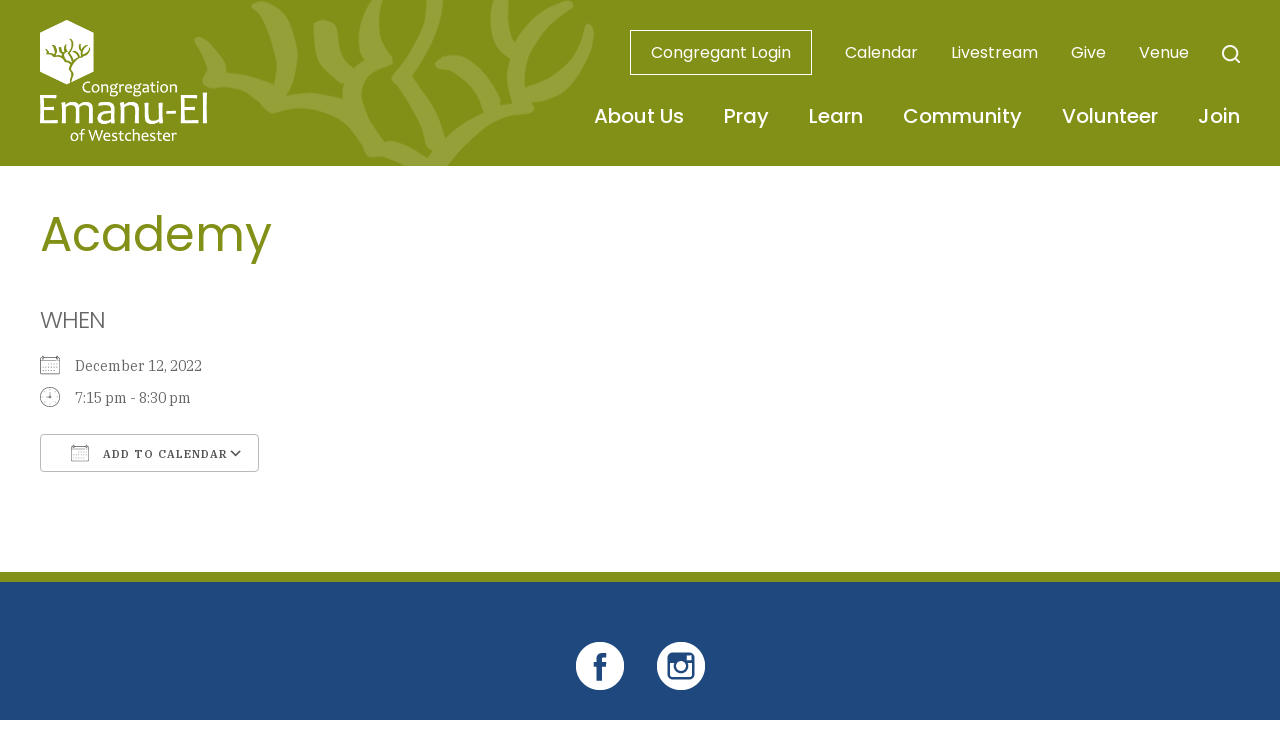

--- FILE ---
content_type: text/html; charset=UTF-8
request_url: https://www.congregationemanuel.org/events/academy-33/
body_size: 12821
content:
<!DOCTYPE html>
<!--[if IEMobile 7 ]> <html dir="ltr" lang="en" prefix="og: https://ogp.me/ns#"class="no-js iem7"> <![endif]-->
<!--[if lt IE 7 ]> <html dir="ltr" lang="en" prefix="og: https://ogp.me/ns#" class="no-js ie6"> <![endif]-->
<!--[if IE 7 ]>    <html dir="ltr" lang="en" prefix="og: https://ogp.me/ns#" class="no-js ie7"> <![endif]-->
<!--[if IE 8 ]>    <html dir="ltr" lang="en" prefix="og: https://ogp.me/ns#" class="no-js ie8"> <![endif]-->
<!--[if (gte IE 9)|(gt IEMobile 7)|!(IEMobile)|!(IE)]><!--><html dir="ltr" lang="en" prefix="og: https://ogp.me/ns#" class="no-js"><!--<![endif]-->

<head>

    <meta charset="utf-8">
    <title>Academy | Congregation Emanu-El of Westchester - Rye, NY Reform TempleCongregation Emanu-El of Westchester</title>
    <meta name="viewport" content="width=device-width, initial-scale=1.0">
    <meta name="description" content="">
    <meta name="author" content="">

	<!-- Open graph tags -->
        <meta property="og:title" content="Academy" />
	<meta property="og:description" content="" />
    <meta property="og:url" content="https://www.congregationemanuel.org/events/academy-33/" />
    <meta property="og:image:url" content="" />
    <meta property="og:image:type" content="image/jpeg" />
	<meta property="og:image:width" content="1500" />
	<meta property="og:image:height" content="788" />
    
	<!-- CSS -->
    <link type="text/css" href="https://www.congregationemanuel.org/wp-content/themes/emanuelrye/css/bootstrap.min.css" rel="stylesheet">
    <link type="text/css" href="https://www.congregationemanuel.org/wp-content/themes/emanuelrye/style.css" rel="stylesheet" media="screen">
    <link type="text/css" href="https://www.congregationemanuel.org/wp-content/themes/emanuelrye/navigation.css" rel="stylesheet" media="screen">

		
    <!-- HTML5 shim, for IE6-8 support of HTML5 elements -->
    <!--[if lt IE 9]><script src="http://html5shim.googlecode.com/svn/trunk/html5.js"></script><![endif]-->

    <!-- Favicon and touch icons -->
    <link rel="apple-touch-icon-precomposed" sizes="144x144" href="https://www.congregationemanuel.org/wp-content/themes/emanuelrye/icons/apple-touch-icon-144-precomposed.png">
    <link rel="apple-touch-icon-precomposed" sizes="114x114" href="https://www.congregationemanuel.org/wp-content/themes/emanuelrye/icons/apple-touch-icon-114-precomposed.png">
	<link rel="apple-touch-icon-precomposed" sizes="72x72" href="https://www.congregationemanuel.org/wp-content/themes/emanuelrye/icons/apple-touch-icon-72-precomposed.png">
	<link rel="apple-touch-icon-precomposed" href="https://www.congregationemanuel.org/wp-content/themes/emanuelrye/icons/apple-touch-icon-57-precomposed.png">
	<link rel="shortcut icon" href="https://www.congregationemanuel.org/wp-content/themes/emanuelrye/icons/favicon.png">
    
    <!-- Google Fonts -->
	<link rel="preconnect" href="https://fonts.googleapis.com">
	<link rel="preconnect" href="https://fonts.gstatic.com" crossorigin>
	<link href="https://fonts.googleapis.com/css2?family=IBM+Plex+Serif:ital,wght@0,100;0,200;0,300;0,400;0,500;0,600;0,700;1,100;1,200;1,300;1,400;1,500;1,600;1,700&family=Poppins:ital,wght@0,100;0,200;0,300;0,400;0,500;0,600;0,700;0,800;0,900;1,100;1,200;1,300;1,400;1,500;1,600;1,700;1,800;1,900&display=swap" rel="stylesheet">
    
    <!-- Global site tag (gtag.js) - Google Analytics -->
    <script async src="https://www.googletagmanager.com/gtag/js?id=UA-162947751-1"></script>
    <script>
    window.dataLayer = window.dataLayer || [];
    function gtag(){dataLayer.push(arguments);}
    gtag('js', new Date());
    gtag('config', 'UA-162947751-1');
    </script>
    
    <!-- Feeds -->
    <link rel="pingback" href="https://www.congregationemanuel.org/xmlrpc.php" />
    <link rel="alternate" type="application/rss+xml" title="Congregation Emanu-El of Westchester" href="https://www.congregationemanuel.org/feed/" />
    <link rel="alternate" type="application/atom+xml" title="Congregation Emanu-El of Westchester" href="https://www.congregationemanuel.org/feed/atom/" />

	<!-- Wordpress head functions -->    
        
		<!-- All in One SEO 4.9.3 - aioseo.com -->
	<meta name="robots" content="max-image-preview:large" />
	<meta name="author" content="Abbie Levitt"/>
	<link rel="canonical" href="https://www.congregationemanuel.org/events/academy-33/" />
	<meta name="generator" content="All in One SEO (AIOSEO) 4.9.3" />
		<meta property="og:locale" content="en_US" />
		<meta property="og:site_name" content="Congregation Emanu-El of Westchester | Rye, NY Reform Temple" />
		<meta property="og:type" content="article" />
		<meta property="og:title" content="Academy | Congregation Emanu-El of Westchester - Rye, NY Reform Temple" />
		<meta property="og:url" content="https://www.congregationemanuel.org/events/academy-33/" />
		<meta property="article:published_time" content="2022-07-20T16:53:02+00:00" />
		<meta property="article:modified_time" content="2022-07-20T16:53:02+00:00" />
		<meta name="twitter:card" content="summary" />
		<meta name="twitter:title" content="Academy | Congregation Emanu-El of Westchester - Rye, NY Reform Temple" />
		<script type="application/ld+json" class="aioseo-schema">
			{"@context":"https:\/\/schema.org","@graph":[{"@type":"BreadcrumbList","@id":"https:\/\/www.congregationemanuel.org\/events\/academy-33\/#breadcrumblist","itemListElement":[{"@type":"ListItem","@id":"https:\/\/www.congregationemanuel.org#listItem","position":1,"name":"Home","item":"https:\/\/www.congregationemanuel.org","nextItem":{"@type":"ListItem","@id":"https:\/\/www.congregationemanuel.org\/events\/#listItem","name":"Events"}},{"@type":"ListItem","@id":"https:\/\/www.congregationemanuel.org\/events\/#listItem","position":2,"name":"Events","item":"https:\/\/www.congregationemanuel.org\/events\/","nextItem":{"@type":"ListItem","@id":"https:\/\/www.congregationemanuel.org\/events\/academy-33\/#listItem","name":"Academy"},"previousItem":{"@type":"ListItem","@id":"https:\/\/www.congregationemanuel.org#listItem","name":"Home"}},{"@type":"ListItem","@id":"https:\/\/www.congregationemanuel.org\/events\/academy-33\/#listItem","position":3,"name":"Academy","previousItem":{"@type":"ListItem","@id":"https:\/\/www.congregationemanuel.org\/events\/#listItem","name":"Events"}}]},{"@type":"Organization","@id":"https:\/\/www.congregationemanuel.org\/#organization","name":"Congregation Emanu-El of Westchester","description":"Rye, NY Reform Temple","url":"https:\/\/www.congregationemanuel.org\/"},{"@type":"Person","@id":"https:\/\/www.congregationemanuel.org\/author\/abbie\/#author","url":"https:\/\/www.congregationemanuel.org\/author\/abbie\/","name":"Abbie Levitt","image":{"@type":"ImageObject","@id":"https:\/\/www.congregationemanuel.org\/events\/academy-33\/#authorImage","url":"https:\/\/secure.gravatar.com\/avatar\/b6ecf3ed8fe4c07f19387246d19417b6b765c92db7f917838f2bc1ece46bcde8?s=96&d=mm&r=g","width":96,"height":96,"caption":"Abbie Levitt"}},{"@type":"WebPage","@id":"https:\/\/www.congregationemanuel.org\/events\/academy-33\/#webpage","url":"https:\/\/www.congregationemanuel.org\/events\/academy-33\/","name":"Academy | Congregation Emanu-El of Westchester - Rye, NY Reform Temple","inLanguage":"en","isPartOf":{"@id":"https:\/\/www.congregationemanuel.org\/#website"},"breadcrumb":{"@id":"https:\/\/www.congregationemanuel.org\/events\/academy-33\/#breadcrumblist"},"author":{"@id":"https:\/\/www.congregationemanuel.org\/author\/abbie\/#author"},"creator":{"@id":"https:\/\/www.congregationemanuel.org\/author\/abbie\/#author"},"datePublished":"2022-07-20T12:53:02-04:00","dateModified":"2022-07-20T12:53:02-04:00"},{"@type":"WebSite","@id":"https:\/\/www.congregationemanuel.org\/#website","url":"https:\/\/www.congregationemanuel.org\/","name":"Congregation Emanu-El of Westchester","description":"Rye, NY Reform Temple","inLanguage":"en","publisher":{"@id":"https:\/\/www.congregationemanuel.org\/#organization"}}]}
		</script>
		<!-- All in One SEO -->

<link rel="alternate" title="oEmbed (JSON)" type="application/json+oembed" href="https://www.congregationemanuel.org/wp-json/oembed/1.0/embed?url=https%3A%2F%2Fwww.congregationemanuel.org%2Fevents%2Facademy-33%2F" />
<link rel="alternate" title="oEmbed (XML)" type="text/xml+oembed" href="https://www.congregationemanuel.org/wp-json/oembed/1.0/embed?url=https%3A%2F%2Fwww.congregationemanuel.org%2Fevents%2Facademy-33%2F&#038;format=xml" />
<style id='wp-img-auto-sizes-contain-inline-css' type='text/css'>
img:is([sizes=auto i],[sizes^="auto," i]){contain-intrinsic-size:3000px 1500px}
/*# sourceURL=wp-img-auto-sizes-contain-inline-css */
</style>
<style id='wp-emoji-styles-inline-css' type='text/css'>

	img.wp-smiley, img.emoji {
		display: inline !important;
		border: none !important;
		box-shadow: none !important;
		height: 1em !important;
		width: 1em !important;
		margin: 0 0.07em !important;
		vertical-align: -0.1em !important;
		background: none !important;
		padding: 0 !important;
	}
/*# sourceURL=wp-emoji-styles-inline-css */
</style>
<link rel='stylesheet' id='wp-block-library-css' href='https://www.congregationemanuel.org/wp-includes/css/dist/block-library/style.min.css?ver=6.9' type='text/css' media='all' />
<style id='classic-theme-styles-inline-css' type='text/css'>
/*! This file is auto-generated */
.wp-block-button__link{color:#fff;background-color:#32373c;border-radius:9999px;box-shadow:none;text-decoration:none;padding:calc(.667em + 2px) calc(1.333em + 2px);font-size:1.125em}.wp-block-file__button{background:#32373c;color:#fff;text-decoration:none}
/*# sourceURL=/wp-includes/css/classic-themes.min.css */
</style>
<link rel='stylesheet' id='aioseo/css/src/vue/standalone/blocks/table-of-contents/global.scss-css' href='https://www.congregationemanuel.org/wp-content/plugins/all-in-one-seo-pack/dist/Lite/assets/css/table-of-contents/global.e90f6d47.css?ver=4.9.3' type='text/css' media='all' />
<style id='global-styles-inline-css' type='text/css'>
:root{--wp--preset--aspect-ratio--square: 1;--wp--preset--aspect-ratio--4-3: 4/3;--wp--preset--aspect-ratio--3-4: 3/4;--wp--preset--aspect-ratio--3-2: 3/2;--wp--preset--aspect-ratio--2-3: 2/3;--wp--preset--aspect-ratio--16-9: 16/9;--wp--preset--aspect-ratio--9-16: 9/16;--wp--preset--color--black: #000000;--wp--preset--color--cyan-bluish-gray: #abb8c3;--wp--preset--color--white: #ffffff;--wp--preset--color--pale-pink: #f78da7;--wp--preset--color--vivid-red: #cf2e2e;--wp--preset--color--luminous-vivid-orange: #ff6900;--wp--preset--color--luminous-vivid-amber: #fcb900;--wp--preset--color--light-green-cyan: #7bdcb5;--wp--preset--color--vivid-green-cyan: #00d084;--wp--preset--color--pale-cyan-blue: #8ed1fc;--wp--preset--color--vivid-cyan-blue: #0693e3;--wp--preset--color--vivid-purple: #9b51e0;--wp--preset--gradient--vivid-cyan-blue-to-vivid-purple: linear-gradient(135deg,rgb(6,147,227) 0%,rgb(155,81,224) 100%);--wp--preset--gradient--light-green-cyan-to-vivid-green-cyan: linear-gradient(135deg,rgb(122,220,180) 0%,rgb(0,208,130) 100%);--wp--preset--gradient--luminous-vivid-amber-to-luminous-vivid-orange: linear-gradient(135deg,rgb(252,185,0) 0%,rgb(255,105,0) 100%);--wp--preset--gradient--luminous-vivid-orange-to-vivid-red: linear-gradient(135deg,rgb(255,105,0) 0%,rgb(207,46,46) 100%);--wp--preset--gradient--very-light-gray-to-cyan-bluish-gray: linear-gradient(135deg,rgb(238,238,238) 0%,rgb(169,184,195) 100%);--wp--preset--gradient--cool-to-warm-spectrum: linear-gradient(135deg,rgb(74,234,220) 0%,rgb(151,120,209) 20%,rgb(207,42,186) 40%,rgb(238,44,130) 60%,rgb(251,105,98) 80%,rgb(254,248,76) 100%);--wp--preset--gradient--blush-light-purple: linear-gradient(135deg,rgb(255,206,236) 0%,rgb(152,150,240) 100%);--wp--preset--gradient--blush-bordeaux: linear-gradient(135deg,rgb(254,205,165) 0%,rgb(254,45,45) 50%,rgb(107,0,62) 100%);--wp--preset--gradient--luminous-dusk: linear-gradient(135deg,rgb(255,203,112) 0%,rgb(199,81,192) 50%,rgb(65,88,208) 100%);--wp--preset--gradient--pale-ocean: linear-gradient(135deg,rgb(255,245,203) 0%,rgb(182,227,212) 50%,rgb(51,167,181) 100%);--wp--preset--gradient--electric-grass: linear-gradient(135deg,rgb(202,248,128) 0%,rgb(113,206,126) 100%);--wp--preset--gradient--midnight: linear-gradient(135deg,rgb(2,3,129) 0%,rgb(40,116,252) 100%);--wp--preset--font-size--small: 13px;--wp--preset--font-size--medium: 20px;--wp--preset--font-size--large: 36px;--wp--preset--font-size--x-large: 42px;--wp--preset--spacing--20: 0.44rem;--wp--preset--spacing--30: 0.67rem;--wp--preset--spacing--40: 1rem;--wp--preset--spacing--50: 1.5rem;--wp--preset--spacing--60: 2.25rem;--wp--preset--spacing--70: 3.38rem;--wp--preset--spacing--80: 5.06rem;--wp--preset--shadow--natural: 6px 6px 9px rgba(0, 0, 0, 0.2);--wp--preset--shadow--deep: 12px 12px 50px rgba(0, 0, 0, 0.4);--wp--preset--shadow--sharp: 6px 6px 0px rgba(0, 0, 0, 0.2);--wp--preset--shadow--outlined: 6px 6px 0px -3px rgb(255, 255, 255), 6px 6px rgb(0, 0, 0);--wp--preset--shadow--crisp: 6px 6px 0px rgb(0, 0, 0);}:where(.is-layout-flex){gap: 0.5em;}:where(.is-layout-grid){gap: 0.5em;}body .is-layout-flex{display: flex;}.is-layout-flex{flex-wrap: wrap;align-items: center;}.is-layout-flex > :is(*, div){margin: 0;}body .is-layout-grid{display: grid;}.is-layout-grid > :is(*, div){margin: 0;}:where(.wp-block-columns.is-layout-flex){gap: 2em;}:where(.wp-block-columns.is-layout-grid){gap: 2em;}:where(.wp-block-post-template.is-layout-flex){gap: 1.25em;}:where(.wp-block-post-template.is-layout-grid){gap: 1.25em;}.has-black-color{color: var(--wp--preset--color--black) !important;}.has-cyan-bluish-gray-color{color: var(--wp--preset--color--cyan-bluish-gray) !important;}.has-white-color{color: var(--wp--preset--color--white) !important;}.has-pale-pink-color{color: var(--wp--preset--color--pale-pink) !important;}.has-vivid-red-color{color: var(--wp--preset--color--vivid-red) !important;}.has-luminous-vivid-orange-color{color: var(--wp--preset--color--luminous-vivid-orange) !important;}.has-luminous-vivid-amber-color{color: var(--wp--preset--color--luminous-vivid-amber) !important;}.has-light-green-cyan-color{color: var(--wp--preset--color--light-green-cyan) !important;}.has-vivid-green-cyan-color{color: var(--wp--preset--color--vivid-green-cyan) !important;}.has-pale-cyan-blue-color{color: var(--wp--preset--color--pale-cyan-blue) !important;}.has-vivid-cyan-blue-color{color: var(--wp--preset--color--vivid-cyan-blue) !important;}.has-vivid-purple-color{color: var(--wp--preset--color--vivid-purple) !important;}.has-black-background-color{background-color: var(--wp--preset--color--black) !important;}.has-cyan-bluish-gray-background-color{background-color: var(--wp--preset--color--cyan-bluish-gray) !important;}.has-white-background-color{background-color: var(--wp--preset--color--white) !important;}.has-pale-pink-background-color{background-color: var(--wp--preset--color--pale-pink) !important;}.has-vivid-red-background-color{background-color: var(--wp--preset--color--vivid-red) !important;}.has-luminous-vivid-orange-background-color{background-color: var(--wp--preset--color--luminous-vivid-orange) !important;}.has-luminous-vivid-amber-background-color{background-color: var(--wp--preset--color--luminous-vivid-amber) !important;}.has-light-green-cyan-background-color{background-color: var(--wp--preset--color--light-green-cyan) !important;}.has-vivid-green-cyan-background-color{background-color: var(--wp--preset--color--vivid-green-cyan) !important;}.has-pale-cyan-blue-background-color{background-color: var(--wp--preset--color--pale-cyan-blue) !important;}.has-vivid-cyan-blue-background-color{background-color: var(--wp--preset--color--vivid-cyan-blue) !important;}.has-vivid-purple-background-color{background-color: var(--wp--preset--color--vivid-purple) !important;}.has-black-border-color{border-color: var(--wp--preset--color--black) !important;}.has-cyan-bluish-gray-border-color{border-color: var(--wp--preset--color--cyan-bluish-gray) !important;}.has-white-border-color{border-color: var(--wp--preset--color--white) !important;}.has-pale-pink-border-color{border-color: var(--wp--preset--color--pale-pink) !important;}.has-vivid-red-border-color{border-color: var(--wp--preset--color--vivid-red) !important;}.has-luminous-vivid-orange-border-color{border-color: var(--wp--preset--color--luminous-vivid-orange) !important;}.has-luminous-vivid-amber-border-color{border-color: var(--wp--preset--color--luminous-vivid-amber) !important;}.has-light-green-cyan-border-color{border-color: var(--wp--preset--color--light-green-cyan) !important;}.has-vivid-green-cyan-border-color{border-color: var(--wp--preset--color--vivid-green-cyan) !important;}.has-pale-cyan-blue-border-color{border-color: var(--wp--preset--color--pale-cyan-blue) !important;}.has-vivid-cyan-blue-border-color{border-color: var(--wp--preset--color--vivid-cyan-blue) !important;}.has-vivid-purple-border-color{border-color: var(--wp--preset--color--vivid-purple) !important;}.has-vivid-cyan-blue-to-vivid-purple-gradient-background{background: var(--wp--preset--gradient--vivid-cyan-blue-to-vivid-purple) !important;}.has-light-green-cyan-to-vivid-green-cyan-gradient-background{background: var(--wp--preset--gradient--light-green-cyan-to-vivid-green-cyan) !important;}.has-luminous-vivid-amber-to-luminous-vivid-orange-gradient-background{background: var(--wp--preset--gradient--luminous-vivid-amber-to-luminous-vivid-orange) !important;}.has-luminous-vivid-orange-to-vivid-red-gradient-background{background: var(--wp--preset--gradient--luminous-vivid-orange-to-vivid-red) !important;}.has-very-light-gray-to-cyan-bluish-gray-gradient-background{background: var(--wp--preset--gradient--very-light-gray-to-cyan-bluish-gray) !important;}.has-cool-to-warm-spectrum-gradient-background{background: var(--wp--preset--gradient--cool-to-warm-spectrum) !important;}.has-blush-light-purple-gradient-background{background: var(--wp--preset--gradient--blush-light-purple) !important;}.has-blush-bordeaux-gradient-background{background: var(--wp--preset--gradient--blush-bordeaux) !important;}.has-luminous-dusk-gradient-background{background: var(--wp--preset--gradient--luminous-dusk) !important;}.has-pale-ocean-gradient-background{background: var(--wp--preset--gradient--pale-ocean) !important;}.has-electric-grass-gradient-background{background: var(--wp--preset--gradient--electric-grass) !important;}.has-midnight-gradient-background{background: var(--wp--preset--gradient--midnight) !important;}.has-small-font-size{font-size: var(--wp--preset--font-size--small) !important;}.has-medium-font-size{font-size: var(--wp--preset--font-size--medium) !important;}.has-large-font-size{font-size: var(--wp--preset--font-size--large) !important;}.has-x-large-font-size{font-size: var(--wp--preset--font-size--x-large) !important;}
:where(.wp-block-post-template.is-layout-flex){gap: 1.25em;}:where(.wp-block-post-template.is-layout-grid){gap: 1.25em;}
:where(.wp-block-term-template.is-layout-flex){gap: 1.25em;}:where(.wp-block-term-template.is-layout-grid){gap: 1.25em;}
:where(.wp-block-columns.is-layout-flex){gap: 2em;}:where(.wp-block-columns.is-layout-grid){gap: 2em;}
:root :where(.wp-block-pullquote){font-size: 1.5em;line-height: 1.6;}
/*# sourceURL=global-styles-inline-css */
</style>
<link rel='stylesheet' id='events-manager-css' href='https://www.congregationemanuel.org/wp-content/plugins/events-manager/includes/css/events-manager.min.css?ver=7.2.3.1' type='text/css' media='all' />
<style id='events-manager-inline-css' type='text/css'>
body .em { --font-family : inherit; --font-weight : inherit; --font-size : 1em; --line-height : inherit; }
/*# sourceURL=events-manager-inline-css */
</style>
<link rel='stylesheet' id='forget-about-shortcode-buttons-css' href='https://www.congregationemanuel.org/wp-content/plugins/forget-about-shortcode-buttons/public/css/button-styles.css?ver=2.1.3' type='text/css' media='all' />
<script type="text/javascript" src="https://www.congregationemanuel.org/wp-includes/js/jquery/jquery.min.js?ver=3.7.1" id="jquery-core-js"></script>
<script type="text/javascript" src="https://www.congregationemanuel.org/wp-includes/js/jquery/jquery-migrate.min.js?ver=3.4.1" id="jquery-migrate-js"></script>
<script type="text/javascript" src="https://www.congregationemanuel.org/wp-includes/js/jquery/ui/core.min.js?ver=1.13.3" id="jquery-ui-core-js"></script>
<script type="text/javascript" src="https://www.congregationemanuel.org/wp-includes/js/jquery/ui/mouse.min.js?ver=1.13.3" id="jquery-ui-mouse-js"></script>
<script type="text/javascript" src="https://www.congregationemanuel.org/wp-includes/js/jquery/ui/sortable.min.js?ver=1.13.3" id="jquery-ui-sortable-js"></script>
<script type="text/javascript" src="https://www.congregationemanuel.org/wp-includes/js/jquery/ui/datepicker.min.js?ver=1.13.3" id="jquery-ui-datepicker-js"></script>
<script type="text/javascript" id="jquery-ui-datepicker-js-after">
/* <![CDATA[ */
jQuery(function(jQuery){jQuery.datepicker.setDefaults({"closeText":"Close","currentText":"Today","monthNames":["January","February","March","April","May","June","July","August","September","October","November","December"],"monthNamesShort":["Jan","Feb","Mar","Apr","May","Jun","Jul","Aug","Sep","Oct","Nov","Dec"],"nextText":"Next","prevText":"Previous","dayNames":["Sunday","Monday","Tuesday","Wednesday","Thursday","Friday","Saturday"],"dayNamesShort":["Sun","Mon","Tue","Wed","Thu","Fri","Sat"],"dayNamesMin":["S","M","T","W","T","F","S"],"dateFormat":"MM d, yy","firstDay":0,"isRTL":false});});
//# sourceURL=jquery-ui-datepicker-js-after
/* ]]> */
</script>
<script type="text/javascript" src="https://www.congregationemanuel.org/wp-includes/js/jquery/ui/resizable.min.js?ver=1.13.3" id="jquery-ui-resizable-js"></script>
<script type="text/javascript" src="https://www.congregationemanuel.org/wp-includes/js/jquery/ui/draggable.min.js?ver=1.13.3" id="jquery-ui-draggable-js"></script>
<script type="text/javascript" src="https://www.congregationemanuel.org/wp-includes/js/jquery/ui/controlgroup.min.js?ver=1.13.3" id="jquery-ui-controlgroup-js"></script>
<script type="text/javascript" src="https://www.congregationemanuel.org/wp-includes/js/jquery/ui/checkboxradio.min.js?ver=1.13.3" id="jquery-ui-checkboxradio-js"></script>
<script type="text/javascript" src="https://www.congregationemanuel.org/wp-includes/js/jquery/ui/button.min.js?ver=1.13.3" id="jquery-ui-button-js"></script>
<script type="text/javascript" src="https://www.congregationemanuel.org/wp-includes/js/jquery/ui/dialog.min.js?ver=1.13.3" id="jquery-ui-dialog-js"></script>
<script type="text/javascript" id="events-manager-js-extra">
/* <![CDATA[ */
var EM = {"ajaxurl":"https://www.congregationemanuel.org/wp-admin/admin-ajax.php","locationajaxurl":"https://www.congregationemanuel.org/wp-admin/admin-ajax.php?action=locations_search","firstDay":"0","locale":"en","dateFormat":"yy-mm-dd","ui_css":"https://www.congregationemanuel.org/wp-content/plugins/events-manager/includes/css/jquery-ui/build.min.css","show24hours":"0","is_ssl":"1","autocomplete_limit":"10","calendar":{"breakpoints":{"small":560,"medium":908,"large":false},"month_format":"F Y"},"phone":"","datepicker":{"format":"m/d/Y"},"search":{"breakpoints":{"small":650,"medium":850,"full":false}},"url":"https://www.congregationemanuel.org/wp-content/plugins/events-manager","assets":{"input.em-uploader":{"js":{"em-uploader":{"url":"https://www.congregationemanuel.org/wp-content/plugins/events-manager/includes/js/em-uploader.js?v=7.2.3.1","event":"em_uploader_ready"}}},".em-event-editor":{"js":{"event-editor":{"url":"https://www.congregationemanuel.org/wp-content/plugins/events-manager/includes/js/events-manager-event-editor.js?v=7.2.3.1","event":"em_event_editor_ready"}},"css":{"event-editor":"https://www.congregationemanuel.org/wp-content/plugins/events-manager/includes/css/events-manager-event-editor.min.css?v=7.2.3.1"}},".em-recurrence-sets, .em-timezone":{"js":{"luxon":{"url":"luxon/luxon.js?v=7.2.3.1","event":"em_luxon_ready"}}},".em-booking-form, #em-booking-form, .em-booking-recurring, .em-event-booking-form":{"js":{"em-bookings":{"url":"https://www.congregationemanuel.org/wp-content/plugins/events-manager/includes/js/bookingsform.js?v=7.2.3.1","event":"em_booking_form_js_loaded"}}},"#em-opt-archetypes":{"js":{"archetypes":"https://www.congregationemanuel.org/wp-content/plugins/events-manager/includes/js/admin-archetype-editor.js?v=7.2.3.1","archetypes_ms":"https://www.congregationemanuel.org/wp-content/plugins/events-manager/includes/js/admin-archetypes.js?v=7.2.3.1","qs":"qs/qs.js?v=7.2.3.1"}}},"cached":"","bookingInProgress":"Please wait while the booking is being submitted.","tickets_save":"Save Ticket","bookingajaxurl":"https://www.congregationemanuel.org/wp-admin/admin-ajax.php","bookings_export_save":"Export Bookings","bookings_settings_save":"Save Settings","booking_delete":"Are you sure you want to delete?","booking_offset":"30","bookings":{"submit_button":{"text":{"default":"Send your booking","free":"Send your booking","payment":"Send your booking","processing":"Processing ..."}},"update_listener":""},"bb_full":"Sold Out","bb_book":"Book Now","bb_booking":"Booking...","bb_booked":"Booking Submitted","bb_error":"Booking Error. Try again?","bb_cancel":"Cancel","bb_canceling":"Canceling...","bb_cancelled":"Cancelled","bb_cancel_error":"Cancellation Error. Try again?","txt_search":"Search","txt_searching":"Searching...","txt_loading":"Loading..."};
//# sourceURL=events-manager-js-extra
/* ]]> */
</script>
<script type="text/javascript" src="https://www.congregationemanuel.org/wp-content/plugins/events-manager/includes/js/events-manager.js?ver=7.2.3.1" id="events-manager-js"></script>
<link rel="https://api.w.org/" href="https://www.congregationemanuel.org/wp-json/" /><link rel="EditURI" type="application/rsd+xml" title="RSD" href="https://www.congregationemanuel.org/xmlrpc.php?rsd" />
<link rel='shortlink' href='https://www.congregationemanuel.org/?p=7245' />
<meta name="generator" content="Elementor 3.34.2; features: additional_custom_breakpoints; settings: css_print_method-external, google_font-enabled, font_display-auto">
			<style>
				.e-con.e-parent:nth-of-type(n+4):not(.e-lazyloaded):not(.e-no-lazyload),
				.e-con.e-parent:nth-of-type(n+4):not(.e-lazyloaded):not(.e-no-lazyload) * {
					background-image: none !important;
				}
				@media screen and (max-height: 1024px) {
					.e-con.e-parent:nth-of-type(n+3):not(.e-lazyloaded):not(.e-no-lazyload),
					.e-con.e-parent:nth-of-type(n+3):not(.e-lazyloaded):not(.e-no-lazyload) * {
						background-image: none !important;
					}
				}
				@media screen and (max-height: 640px) {
					.e-con.e-parent:nth-of-type(n+2):not(.e-lazyloaded):not(.e-no-lazyload),
					.e-con.e-parent:nth-of-type(n+2):not(.e-lazyloaded):not(.e-no-lazyload) * {
						background-image: none !important;
					}
				}
			</style>
			<meta name="generator" content="Powered by Slider Revolution 6.5.31 - responsive, Mobile-Friendly Slider Plugin for WordPress with comfortable drag and drop interface." />
<script>function setREVStartSize(e){
			//window.requestAnimationFrame(function() {
				window.RSIW = window.RSIW===undefined ? window.innerWidth : window.RSIW;
				window.RSIH = window.RSIH===undefined ? window.innerHeight : window.RSIH;
				try {
					var pw = document.getElementById(e.c).parentNode.offsetWidth,
						newh;
					pw = pw===0 || isNaN(pw) || (e.l=="fullwidth" || e.layout=="fullwidth") ? window.RSIW : pw;
					e.tabw = e.tabw===undefined ? 0 : parseInt(e.tabw);
					e.thumbw = e.thumbw===undefined ? 0 : parseInt(e.thumbw);
					e.tabh = e.tabh===undefined ? 0 : parseInt(e.tabh);
					e.thumbh = e.thumbh===undefined ? 0 : parseInt(e.thumbh);
					e.tabhide = e.tabhide===undefined ? 0 : parseInt(e.tabhide);
					e.thumbhide = e.thumbhide===undefined ? 0 : parseInt(e.thumbhide);
					e.mh = e.mh===undefined || e.mh=="" || e.mh==="auto" ? 0 : parseInt(e.mh,0);
					if(e.layout==="fullscreen" || e.l==="fullscreen")
						newh = Math.max(e.mh,window.RSIH);
					else{
						e.gw = Array.isArray(e.gw) ? e.gw : [e.gw];
						for (var i in e.rl) if (e.gw[i]===undefined || e.gw[i]===0) e.gw[i] = e.gw[i-1];
						e.gh = e.el===undefined || e.el==="" || (Array.isArray(e.el) && e.el.length==0)? e.gh : e.el;
						e.gh = Array.isArray(e.gh) ? e.gh : [e.gh];
						for (var i in e.rl) if (e.gh[i]===undefined || e.gh[i]===0) e.gh[i] = e.gh[i-1];
											
						var nl = new Array(e.rl.length),
							ix = 0,
							sl;
						e.tabw = e.tabhide>=pw ? 0 : e.tabw;
						e.thumbw = e.thumbhide>=pw ? 0 : e.thumbw;
						e.tabh = e.tabhide>=pw ? 0 : e.tabh;
						e.thumbh = e.thumbhide>=pw ? 0 : e.thumbh;
						for (var i in e.rl) nl[i] = e.rl[i]<window.RSIW ? 0 : e.rl[i];
						sl = nl[0];
						for (var i in nl) if (sl>nl[i] && nl[i]>0) { sl = nl[i]; ix=i;}
						var m = pw>(e.gw[ix]+e.tabw+e.thumbw) ? 1 : (pw-(e.tabw+e.thumbw)) / (e.gw[ix]);
						newh =  (e.gh[ix] * m) + (e.tabh + e.thumbh);
					}
					var el = document.getElementById(e.c);
					if (el!==null && el) el.style.height = newh+"px";
					el = document.getElementById(e.c+"_wrapper");
					if (el!==null && el) {
						el.style.height = newh+"px";
						el.style.display = "block";
					}
				} catch(e){
					console.log("Failure at Presize of Slider:" + e)
				}
			//});
		  };</script>

</head>

<body>

    <!-- Search overlay -->
    <div class="modal fade center" id="myModal" tabindex="-1" role="dialog" aria-labelledby="myModalLabel">
	    <div class="modal-dialog" role="document">
            <div class="modal-content">
                <div class="modal-body">
                    <form role="search" method="get" class="search-form" action="https://www.congregationemanuel.org/">
				        <input type="search" value="Search this website" onBlur="if(this.value=='') this.value='Search this website';" onFocus="if(this.value=='Search this website') this.value='';" name="s" />
				        <button type="submit" class="search-submit">Go</button>
                    </form>
				    <button type="button" class="btn btn-default" data-dismiss="modal">Close</button>
                </div>
            </div>
        </div>
    </div>
    
	<!-- Header -->
    <header class="wrap header main-nav">
    	<div class="container">
        	<div class="row">
				<div class="col-lg-2 col-md-2 hidden-sm hidden-xs">
					<a href="https://www.congregationemanuel.org" title="Return to the homepage"><img class="img-responsive" alt="Congregation Emanu-El of Westchester" src="https://www.congregationemanuel.org/wp-content/themes/emanuelrye/images/logo.png" /></a>
				</div>
				<div class="col-lg-9 col-lg-offset-1 col-md-10 col-md-offset-0 col-sm-12 col-sm-offset-0 col-xs-12 col-xs-offset-0">
					<div class="row header-top right hidden-sm hidden-xs">
						<div class="col-lg-12 col-md-12">
							<ul>
							<li id="menu-item-4437" class="menu-item menu-item-type-post_type menu-item-object-page menu-item-4437"><a href="https://www.congregationemanuel.org/congregant-login/">Congregant Login</a></li>
<li id="menu-item-217" class="menu-item menu-item-type-post_type menu-item-object-page menu-item-217"><a href="https://www.congregationemanuel.org/calendar/">Calendar</a></li>
<li id="menu-item-12019" class="menu-item menu-item-type-post_type menu-item-object-page menu-item-12019"><a href="https://www.congregationemanuel.org/live-stream/">Livestream</a></li>
<li id="menu-item-59" class="ppr-new-window menu-item menu-item-type-post_type menu-item-object-page menu-item-59"><a target="_blank" href="https://www.congregationemanuel.org/give/">Give</a></li>
<li id="menu-item-58" class="ppr-new-window menu-item menu-item-type-post_type menu-item-object-page menu-item-58"><a target="_blank" href="https://www.congregationemanuel.org/venue/">Venue</a></li>
							<li><a href="#" data-toggle="modal" data-target="#myModal"><img src="https://www.congregationemanuel.org/wp-content/themes/emanuelrye/images/search-btn.png" alt="" /></a></li>
							</ul>
						</div>
					</div>
					<div class="row no-padding-both">
						<div class="col-lg-12 col-md-12 col-sm-12 col-xs-12 navbar navbar-default">
							<div class="navbar-header">
								<button type="button" class="navbar-toggle collapsed" data-toggle="collapse" data-target="#navbar-collapse-1" aria-expanded="false">
									<span class="sr-only">Toggle navigation</span>
									<span class="icon-bar"></span>
									<span class="icon-bar"></span>
									<span class="icon-bar"></span>
								</button>
								<a class="navbar-brand" href="https://www.congregationemanuel.org"><img class="img-responsive" alt="Congregation Emanu-El of Westchester" src="https://www.congregationemanuel.org/wp-content/themes/emanuelrye/images/logo.png" /></a>
							</div>

							<div id="navbar-collapse-1" class="collapse navbar-collapse">
								<ul id="main-menu" class="nav navbar-nav">
									<li id="menu-item-61" class="menu-item menu-item-type-post_type menu-item-object-page menu-item-has-children menu-item-61 dropdown"><a title="About Us" href="https://www.congregationemanuel.org/about-us/" data-toggle="dropdown" class="dropdown-toggle">About Us <span class="hidden-lg hidden-md visible-sm visible-xs caret"></span></a>
<ul role="menu" class=" dropdown-menu">
	<li id="menu-item-188" class="menu-item menu-item-type-post_type menu-item-object-page menu-item-188"><a title="Welcome" href="https://www.congregationemanuel.org/about-us/about-us/">Welcome</a></li>
	<li id="menu-item-189" class="menu-item menu-item-type-post_type menu-item-object-page menu-item-189"><a title="Clergy &#038; Staff" href="https://www.congregationemanuel.org/about-us/clergy-staff/">Clergy &#038; Staff</a></li>
	<li id="menu-item-190" class="menu-item menu-item-type-post_type menu-item-object-page menu-item-190"><a title="Bulletin &#038; Program Guide" href="https://www.congregationemanuel.org/about-us/bulletin/">Bulletin &#038; Program Guide</a></li>
	<li id="menu-item-4796" class="menu-item menu-item-type-post_type menu-item-object-page menu-item-4796"><a title="Rabbi’s Weekly Message &amp; Emanumail" href="https://www.congregationemanuel.org/about-us/clergy-staff/rabbis-weekly-message/">Rabbi’s Weekly Message &#038; Emanumail</a></li>
	<li id="menu-item-191" class="menu-item menu-item-type-post_type menu-item-object-page menu-item-191"><a title="Contact" href="https://www.congregationemanuel.org/about-us/contact/">Contact</a></li>
</ul>
</li>
<li id="menu-item-62" class="menu-item menu-item-type-post_type menu-item-object-page menu-item-has-children menu-item-62 dropdown"><a title="Pray" href="https://www.congregationemanuel.org/pray/" data-toggle="dropdown" class="dropdown-toggle">Pray <span class="hidden-lg hidden-md visible-sm visible-xs caret"></span></a>
<ul role="menu" class=" dropdown-menu">
	<li id="menu-item-6120" class="menu-item menu-item-type-post_type menu-item-object-page menu-item-6120"><a title="2025 High Holy Day Services &#038; Events" href="https://www.congregationemanuel.org/pray/6083-2/">2025 High Holy Day Services &#038; Events</a></li>
	<li id="menu-item-193" class="menu-item menu-item-type-post_type menu-item-object-page menu-item-193"><a title="Shabbat &#038; Holidays" href="https://www.congregationemanuel.org/pray/shabbat-holidays/">Shabbat &#038; Holidays</a></li>
	<li id="menu-item-194" class="menu-item menu-item-type-post_type menu-item-object-page menu-item-194"><a title="Lifecycle" href="https://www.congregationemanuel.org/pray/lifecycle/">Lifecycle</a></li>
	<li id="menu-item-195" class="menu-item menu-item-type-post_type menu-item-object-page menu-item-195"><a title="Prayers &#038; Music" href="https://www.congregationemanuel.org/pray/prayers-music/">Prayers &#038; Music</a></li>
	<li id="menu-item-4852" class="menu-item menu-item-type-post_type menu-item-object-page menu-item-4852"><a title="Sermons" href="https://www.congregationemanuel.org/pray/sermons/">Sermons</a></li>
</ul>
</li>
<li id="menu-item-63" class="menu-item menu-item-type-post_type menu-item-object-page menu-item-has-children menu-item-63 dropdown"><a title="Learn" href="https://www.congregationemanuel.org/learn/" data-toggle="dropdown" class="dropdown-toggle">Learn <span class="hidden-lg hidden-md visible-sm visible-xs caret"></span></a>
<ul role="menu" class=" dropdown-menu">
	<li id="menu-item-196" class="menu-item menu-item-type-post_type menu-item-object-page menu-item-196"><a title="Children" href="https://www.congregationemanuel.org/learn/children/">Children</a></li>
	<li id="menu-item-197" class="menu-item menu-item-type-post_type menu-item-object-page menu-item-197"><a title="Teens" href="https://www.congregationemanuel.org/learn/teens/">Teens</a></li>
	<li id="menu-item-198" class="menu-item menu-item-type-post_type menu-item-object-page menu-item-198"><a title="Adults" href="https://www.congregationemanuel.org/learn/adults/">Adults</a></li>
</ul>
</li>
<li id="menu-item-64" class="menu-item menu-item-type-post_type menu-item-object-page menu-item-has-children menu-item-64 dropdown"><a title="Community" href="https://www.congregationemanuel.org/community/" data-toggle="dropdown" class="dropdown-toggle">Community <span class="hidden-lg hidden-md visible-sm visible-xs caret"></span></a>
<ul role="menu" class=" dropdown-menu">
	<li id="menu-item-199" class="menu-item menu-item-type-post_type menu-item-object-page menu-item-199"><a title="Young Families" href="https://www.congregationemanuel.org/community/young-families/">Young Families</a></li>
	<li id="menu-item-200" class="menu-item menu-item-type-post_type menu-item-object-page menu-item-200"><a title="Teens" href="https://www.congregationemanuel.org/community/teens/">Teens</a></li>
	<li id="menu-item-201" class="menu-item menu-item-type-post_type menu-item-object-page menu-item-201"><a title="Adults" href="https://www.congregationemanuel.org/community/adults/">Adults</a></li>
	<li id="menu-item-202" class="menu-item menu-item-type-post_type menu-item-object-page menu-item-202"><a title="Caring Community" href="https://www.congregationemanuel.org/community/caring-community/">Caring Community</a></li>
	<li id="menu-item-4793" class="menu-item menu-item-type-post_type menu-item-object-page menu-item-4793"><a title="Travel" href="https://www.congregationemanuel.org/community/travel/">Travel</a></li>
</ul>
</li>
<li id="menu-item-65" class="menu-item menu-item-type-post_type menu-item-object-page menu-item-has-children menu-item-65 dropdown"><a title="Volunteer" href="https://www.congregationemanuel.org/volunteer/" data-toggle="dropdown" class="dropdown-toggle">Volunteer <span class="hidden-lg hidden-md visible-sm visible-xs caret"></span></a>
<ul role="menu" class=" dropdown-menu">
	<li id="menu-item-203" class="menu-item menu-item-type-post_type menu-item-object-page menu-item-203"><a title="Repairing Our World" href="https://www.congregationemanuel.org/volunteer/fixing-our-world/">Repairing Our World</a></li>
	<li id="menu-item-204" class="menu-item menu-item-type-post_type menu-item-object-page menu-item-204"><a title="Get Involved @ CEW" href="https://www.congregationemanuel.org/volunteer/get-involved-cew/">Get Involved @ CEW</a></li>
</ul>
</li>
<li id="menu-item-66" class="menu-item menu-item-type-post_type menu-item-object-page menu-item-has-children menu-item-66 dropdown"><a title="Join" href="https://www.congregationemanuel.org/join/" data-toggle="dropdown" class="dropdown-toggle">Join <span class="hidden-lg hidden-md visible-sm visible-xs caret"></span></a>
<ul role="menu" class=" dropdown-menu">
	<li id="menu-item-205" class="menu-item menu-item-type-post_type menu-item-object-page menu-item-205"><a title="FAQs" href="https://www.congregationemanuel.org/join/faqs/">FAQs</a></li>
	<li id="menu-item-206" class="menu-item menu-item-type-post_type menu-item-object-page menu-item-206"><a title="Be Our Guest" href="https://www.congregationemanuel.org/join/be-our-guest/">Be Our Guest</a></li>
	<li id="menu-item-207" class="menu-item menu-item-type-post_type menu-item-object-page menu-item-207"><a title="What’s Next? How to Become a Part of Our Community" href="https://www.congregationemanuel.org/join/whats-next-how-to-become-a-part-of-our-community/">What’s Next? How to Become a Part of Our Community</a></li>
	<li id="menu-item-208" class="menu-item menu-item-type-post_type menu-item-object-page menu-item-208"><a title="Benefits of Membership" href="https://www.congregationemanuel.org/join/benefits-of-membership/">Benefits of Membership</a></li>
</ul>
</li>
									<li class="menu-item menu-item-type-post_type menu-item-object-page menu-item-4437 hidden-lg hidden-md header-menu-link"><a href="https://www.congregationemanuel.org/congregant-login/">Congregant Login</a></li>
<li class="menu-item menu-item-type-post_type menu-item-object-page menu-item-217 hidden-lg hidden-md header-menu-link"><a href="https://www.congregationemanuel.org/calendar/">Calendar</a></li>
<li class="menu-item menu-item-type-post_type menu-item-object-page menu-item-12019 hidden-lg hidden-md header-menu-link"><a href="https://www.congregationemanuel.org/live-stream/">Livestream</a></li>
<li class="ppr-new-window menu-item menu-item-type-post_type menu-item-object-page menu-item-59 hidden-lg hidden-md header-menu-link"><a target="_blank" href="https://www.congregationemanuel.org/give/">Give</a></li>
<li class="ppr-new-window menu-item menu-item-type-post_type menu-item-object-page menu-item-58 hidden-lg hidden-md header-menu-link"><a target="_blank" href="https://www.congregationemanuel.org/venue/">Venue</a></li>
									<li class="search hidden-lg hidden-md"><a href="#" data-toggle="modal" data-target="#myModal"><img src="https://www.congregationemanuel.org/wp-content/themes/emanuelrye/images/search-btn.png" alt="" /></a></li>
								</ul>
							</div>
						</div>
					</div>
				</div>
            </div>
        </div>
    </header>
    
	<section class="container post-7245">
        <div class="row event-page">
                        <div class="col-lg-12 col-md-12 col-sm-12 col-xs-12">
				<h1>Academy</h1>
				<div class="em em-view-container" id="em-view-6" data-view="event">
	<div class="em pixelbones em-item em-item-single em-event em-event-single em-event-4960 " id="em-event-6" data-view-id="6">
		<section class="em-item-header"  style="--default-border:#118ab2;">
	<div class="em-item-meta">
		<section class="em-item-meta-column">
			<section class="em-event-when">
				<h3>When</h3>
				<div class="em-item-meta-line em-event-date em-event-meta-datetime">
					<span class="em-icon-calendar em-icon"></span>
					December 12, 2022    
				</div>
				<div class="em-item-meta-line em-event-time em-event-meta-datetime">
					<span class="em-icon-clock em-icon"></span>
					7:15 pm - 8:30 pm
				</div>
									<button type="button" class="em-event-add-to-calendar em-tooltip-ddm em-clickable input" data-button-width="match" data-tooltip-class="em-add-to-calendar-tooltip" data-content="em-event-add-to-colendar-content-150965428"><span class="em-icon em-icon-calendar"></span> Add To Calendar</button>
					<div class="em-tooltip-ddm-content em-event-add-to-calendar-content" id="em-event-add-to-colendar-content-150965428">
						<a class="em-a2c-download" href="https://www.congregationemanuel.org/events/academy-33/ical/" target="_blank">Download ICS</a>
						<a class="em-a2c-google" href="https://www.google.com/calendar/event?action=TEMPLATE&#038;text=Academy&#038;dates=20221212T191500/20221212T203000&#038;details=&#038;location=&#038;trp=false&#038;sprop=https%3A%2F%2Fwww.congregationemanuel.org%2Fevents%2Facademy-33%2F&#038;sprop=name:Congregation+Emanu-El+of+Westchester&#038;ctz=America%2FNew_York" target="_blank">Google Calendar</a>
						<a class="em-a2c-apple" href="webcal://www.congregationemanuel.org/events/academy-33/ical/" target="_blank">iCalendar</a>
						<a class="em-a2c-office" href="https://outlook.office.com/calendar/0/deeplink/compose?allday=false&#038;body=&#038;location=&#038;path=/calendar/action/compose&#038;rru=addevent&#038;startdt=2022-12-12T19%3A15%3A00-05%3A00&#038;enddt=2022-12-12T20%3A30%3A00-05%3A00&#038;subject=Academy" target="_blank">Office 365</a>
						<a class="em-a2c-outlook" href="https://outlook.live.com/calendar/0/deeplink/compose?allday=false&#038;body=&#038;location=&#038;path=/calendar/action/compose&#038;rru=addevent&#038;startdt=2022-12-12T19%3A15%3A00-05%3A00&#038;enddt=2022-12-12T20%3A30%3A00-05%3A00&#038;subject=Academy" target="_blank">Outlook Live</a>
					</div>
					
			</section>
	
			
		</section>

		<section class="em-item-meta-column">
			
			
			
			
		</section>
	</div>
</section>

<section class="em-event-content">
	
</section>
	</div>
</div>
	            </div>
            		</div>
	</section>

    
	<!-- Footer -->
    <footer class="wrap footer">
		<div class="container">
			<div class="row center">
				<div class="col-lg-12 col-md-12 col-sm-12 col-xs-12">
					<ul class="social">
					<li><a href="https://www.facebook.com/congregationemanuelofwestchester/" target="_blank"><img src="https://www.congregationemanuel.org/wp-content/themes/emanuelrye/images/icon_facebook.png" alt="" border="0" /></a></li>																									<li><a href="https://www.instagram.com/congregationemanuelwestchester/" target="_blank"><img src="https://www.congregationemanuel.org/wp-content/themes/emanuelrye/images/icon_instagram.png" alt="" border="0" /></a></li>										</ul>

					<div class="menu-footer-menu-container"><ul id="footer-menu" class="menu"><li id="menu-item-73" class="menu-item menu-item-type-custom menu-item-object-custom menu-item-home menu-item-73"><a href="https://www.congregationemanuel.org/">Home</a></li>
<li id="menu-item-74" class="menu-item menu-item-type-post_type menu-item-object-page menu-item-74"><a href="https://www.congregationemanuel.org/about-us/">About Us</a></li>
<li id="menu-item-75" class="menu-item menu-item-type-post_type menu-item-object-page menu-item-75"><a href="https://www.congregationemanuel.org/pray/">Pray</a></li>
<li id="menu-item-76" class="menu-item menu-item-type-post_type menu-item-object-page menu-item-76"><a href="https://www.congregationemanuel.org/learn/">Learn</a></li>
<li id="menu-item-77" class="menu-item menu-item-type-post_type menu-item-object-page menu-item-77"><a href="https://www.congregationemanuel.org/community/">Community</a></li>
<li id="menu-item-78" class="menu-item menu-item-type-post_type menu-item-object-page menu-item-78"><a href="https://www.congregationemanuel.org/volunteer/">Volunteer</a></li>
<li id="menu-item-79" class="menu-item menu-item-type-post_type menu-item-object-page menu-item-79"><a href="https://www.congregationemanuel.org/join/">Join</a></li>
<li id="menu-item-4803" class="menu-item menu-item-type-post_type menu-item-object-page menu-item-4803"><a href="https://www.congregationemanuel.org/about-us/contact/">Contact</a></li>
</ul></div>
					<p><strong>Congregation Emanu-El of Westchester</strong><br />
					<a href="https://goo.gl/maps/g4TE5kQnVCBrfuC88" target="_blank">2125 Westchester Avenue East, Rye, NY 10580</a><span>|</span><a href="tel:9149674382">914-967-4382</a></p>

					<small>Copyright &copy; 2026. All rights reserved. Website designed by <a href="https://www.synagogue-websites.com/" target="_blank">Addicott Web</a>.</small>
				</div>
			</div>
		</div>
    </footer>

	<!-- Badges/logos -->
	<div class="container footer-logos">
		<div class="row center">
			<div class="col-lg-12 col-md-12 col-sm-12 col-xs-12">
				<ul>
					<li><a href="https://www.urj.org/" target="_blank" title="Affiliated with the Union of Reform Judaism (URJ)"><img src="https://www.congregationemanuel.org/wp-content/themes/emanuelrye/images/urj-logo.jpg" alt="Affiliated with the Union of Reform Judaism (URJ)" /></a></li>
					<li><img src="https://www.congregationemanuel.org/wp-content/themes/emanuelrye/images/lgbt-logo.png" alt="LGBT Safe Zone" />
				</ul>
			</div>
		</div>
	</div>

<!--[if lt IE 7 ]>
<script src="//ajax.googleapis.com/ajax/libs/chrome-frame/1.0.3/CFInstall.min.js"></script>
<script>window.attachEvent('onload',function(){CFInstall.check({mode:'overlay'})})</script>
<![endif]-->
		

		<script>
			window.RS_MODULES = window.RS_MODULES || {};
			window.RS_MODULES.modules = window.RS_MODULES.modules || {};
			window.RS_MODULES.waiting = window.RS_MODULES.waiting || [];
			window.RS_MODULES.defered = true;
			window.RS_MODULES.moduleWaiting = window.RS_MODULES.moduleWaiting || {};
			window.RS_MODULES.type = 'compiled';
		</script>
		<script type="speculationrules">
{"prefetch":[{"source":"document","where":{"and":[{"href_matches":"/*"},{"not":{"href_matches":["/wp-*.php","/wp-admin/*","/wp-content/uploads/*","/wp-content/*","/wp-content/plugins/*","/wp-content/themes/emanuelrye/*","/*\\?(.+)"]}},{"not":{"selector_matches":"a[rel~=\"nofollow\"]"}},{"not":{"selector_matches":".no-prefetch, .no-prefetch a"}}]},"eagerness":"conservative"}]}
</script>
		<script type="text/javascript">
			(function() {
				let targetObjectName = 'EM';
				if ( typeof window[targetObjectName] === 'object' && window[targetObjectName] !== null ) {
					Object.assign( window[targetObjectName], []);
				} else {
					console.warn( 'Could not merge extra data: window.' + targetObjectName + ' not found or not an object.' );
				}
			})();
		</script>
					<script>
				const lazyloadRunObserver = () => {
					const lazyloadBackgrounds = document.querySelectorAll( `.e-con.e-parent:not(.e-lazyloaded)` );
					const lazyloadBackgroundObserver = new IntersectionObserver( ( entries ) => {
						entries.forEach( ( entry ) => {
							if ( entry.isIntersecting ) {
								let lazyloadBackground = entry.target;
								if( lazyloadBackground ) {
									lazyloadBackground.classList.add( 'e-lazyloaded' );
								}
								lazyloadBackgroundObserver.unobserve( entry.target );
							}
						});
					}, { rootMargin: '200px 0px 200px 0px' } );
					lazyloadBackgrounds.forEach( ( lazyloadBackground ) => {
						lazyloadBackgroundObserver.observe( lazyloadBackground );
					} );
				};
				const events = [
					'DOMContentLoaded',
					'elementor/lazyload/observe',
				];
				events.forEach( ( event ) => {
					document.addEventListener( event, lazyloadRunObserver );
				} );
			</script>
			<link rel='stylesheet' id='rs-plugin-settings-css' href='https://www.congregationemanuel.org/wp-content/plugins/revslider/public/assets/css/rs6.css?ver=6.5.31' type='text/css' media='all' />
<style id='rs-plugin-settings-inline-css' type='text/css'>
#rs-demo-id {}
/*# sourceURL=rs-plugin-settings-inline-css */
</style>
<script type="text/javascript" id="qppr_frontend_scripts-js-extra">
/* <![CDATA[ */
var qpprFrontData = {"linkData":{"https://www.c-e-w.org/YEA":[1,0,""],"https://www.congregationemanuel.org/form/dubrolegacy":[1,0,""],"https://www.congregationemanuel.org/venue/":[1,0,""],"https://www.congregationemanuel.org/give/":[1,0,""]},"siteURL":"https://www.congregationemanuel.org","siteURLq":"https://www.congregationemanuel.org"};
//# sourceURL=qppr_frontend_scripts-js-extra
/* ]]> */
</script>
<script type="text/javascript" src="https://www.congregationemanuel.org/wp-content/plugins/quick-pagepost-redirect-plugin/js/qppr_frontend_script.min.js?ver=5.2.4" id="qppr_frontend_scripts-js"></script>
<script type="text/javascript" src="https://www.congregationemanuel.org/wp-content/plugins/revslider/public/assets/js/rbtools.min.js?ver=6.5.18" defer async id="tp-tools-js"></script>
<script type="text/javascript" src="https://www.congregationemanuel.org/wp-content/plugins/revslider/public/assets/js/rs6.min.js?ver=6.5.31" defer async id="revmin-js"></script>
<script id="wp-emoji-settings" type="application/json">
{"baseUrl":"https://s.w.org/images/core/emoji/17.0.2/72x72/","ext":".png","svgUrl":"https://s.w.org/images/core/emoji/17.0.2/svg/","svgExt":".svg","source":{"concatemoji":"https://www.congregationemanuel.org/wp-includes/js/wp-emoji-release.min.js?ver=6.9"}}
</script>
<script type="module">
/* <![CDATA[ */
/*! This file is auto-generated */
const a=JSON.parse(document.getElementById("wp-emoji-settings").textContent),o=(window._wpemojiSettings=a,"wpEmojiSettingsSupports"),s=["flag","emoji"];function i(e){try{var t={supportTests:e,timestamp:(new Date).valueOf()};sessionStorage.setItem(o,JSON.stringify(t))}catch(e){}}function c(e,t,n){e.clearRect(0,0,e.canvas.width,e.canvas.height),e.fillText(t,0,0);t=new Uint32Array(e.getImageData(0,0,e.canvas.width,e.canvas.height).data);e.clearRect(0,0,e.canvas.width,e.canvas.height),e.fillText(n,0,0);const a=new Uint32Array(e.getImageData(0,0,e.canvas.width,e.canvas.height).data);return t.every((e,t)=>e===a[t])}function p(e,t){e.clearRect(0,0,e.canvas.width,e.canvas.height),e.fillText(t,0,0);var n=e.getImageData(16,16,1,1);for(let e=0;e<n.data.length;e++)if(0!==n.data[e])return!1;return!0}function u(e,t,n,a){switch(t){case"flag":return n(e,"\ud83c\udff3\ufe0f\u200d\u26a7\ufe0f","\ud83c\udff3\ufe0f\u200b\u26a7\ufe0f")?!1:!n(e,"\ud83c\udde8\ud83c\uddf6","\ud83c\udde8\u200b\ud83c\uddf6")&&!n(e,"\ud83c\udff4\udb40\udc67\udb40\udc62\udb40\udc65\udb40\udc6e\udb40\udc67\udb40\udc7f","\ud83c\udff4\u200b\udb40\udc67\u200b\udb40\udc62\u200b\udb40\udc65\u200b\udb40\udc6e\u200b\udb40\udc67\u200b\udb40\udc7f");case"emoji":return!a(e,"\ud83e\u1fac8")}return!1}function f(e,t,n,a){let r;const o=(r="undefined"!=typeof WorkerGlobalScope&&self instanceof WorkerGlobalScope?new OffscreenCanvas(300,150):document.createElement("canvas")).getContext("2d",{willReadFrequently:!0}),s=(o.textBaseline="top",o.font="600 32px Arial",{});return e.forEach(e=>{s[e]=t(o,e,n,a)}),s}function r(e){var t=document.createElement("script");t.src=e,t.defer=!0,document.head.appendChild(t)}a.supports={everything:!0,everythingExceptFlag:!0},new Promise(t=>{let n=function(){try{var e=JSON.parse(sessionStorage.getItem(o));if("object"==typeof e&&"number"==typeof e.timestamp&&(new Date).valueOf()<e.timestamp+604800&&"object"==typeof e.supportTests)return e.supportTests}catch(e){}return null}();if(!n){if("undefined"!=typeof Worker&&"undefined"!=typeof OffscreenCanvas&&"undefined"!=typeof URL&&URL.createObjectURL&&"undefined"!=typeof Blob)try{var e="postMessage("+f.toString()+"("+[JSON.stringify(s),u.toString(),c.toString(),p.toString()].join(",")+"));",a=new Blob([e],{type:"text/javascript"});const r=new Worker(URL.createObjectURL(a),{name:"wpTestEmojiSupports"});return void(r.onmessage=e=>{i(n=e.data),r.terminate(),t(n)})}catch(e){}i(n=f(s,u,c,p))}t(n)}).then(e=>{for(const n in e)a.supports[n]=e[n],a.supports.everything=a.supports.everything&&a.supports[n],"flag"!==n&&(a.supports.everythingExceptFlag=a.supports.everythingExceptFlag&&a.supports[n]);var t;a.supports.everythingExceptFlag=a.supports.everythingExceptFlag&&!a.supports.flag,a.supports.everything||((t=a.source||{}).concatemoji?r(t.concatemoji):t.wpemoji&&t.twemoji&&(r(t.twemoji),r(t.wpemoji)))});
//# sourceURL=https://www.congregationemanuel.org/wp-includes/js/wp-emoji-loader.min.js
/* ]]> */
</script>

<!-- Scripts -->
<script src="https://stackpath.bootstrapcdn.com/bootstrap/3.4.1/js/bootstrap.min.js" integrity="sha384-aJ21OjlMXNL5UyIl/XNwTMqvzeRMZH2w8c5cRVpzpU8Y5bApTppSuUkhZXN0VxHd" crossorigin="anonymous"></script>
<script>
jQuery(function($) {
  // Bootstrap menu magic
  $(window).resize(function() {
    if ($(window).width() < 991) {
      $(".dropdown-toggle").attr('data-toggle', 'dropdown');
    } else {
      $(".dropdown-toggle").removeAttr('data-toggle dropdown');
    }
  });
	
	$('.dropdown-toggle').click(function() { if ($(window).width() > 992) if ($(this).next('.dropdown-menu').is(':visible')) window.location = $(this).attr('href'); });
});
</script>


</body>
<script>'undefined'=== typeof _trfq || (window._trfq = []);'undefined'=== typeof _trfd && (window._trfd=[]),_trfd.push({'tccl.baseHost':'secureserver.net'},{'ap':'cpsh-oh'},{'server':'p3plzcpnl507521'},{'dcenter':'p3'},{'cp_id':'6981404'},{'cp_cl':'8'}) // Monitoring performance to make your website faster. If you want to opt-out, please contact web hosting support.</script><script src='https://img1.wsimg.com/traffic-assets/js/tccl.min.js'></script></html>